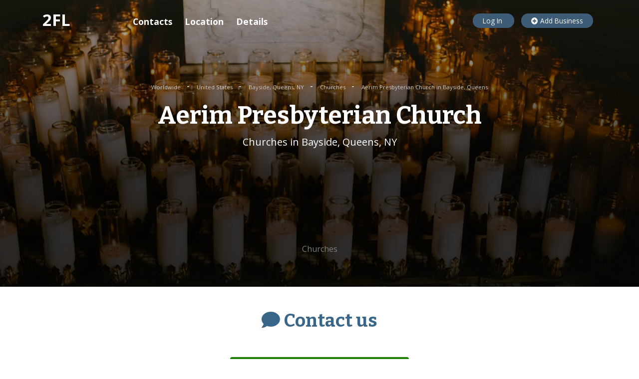

--- FILE ---
content_type: text/html; charset=utf-8
request_url: https://www.google.com/recaptcha/api2/aframe
body_size: 256
content:
<!DOCTYPE HTML><html><head><meta http-equiv="content-type" content="text/html; charset=UTF-8"></head><body><script nonce="gTF5Qf05SM5Joe-hnnBisA">/** Anti-fraud and anti-abuse applications only. See google.com/recaptcha */ try{var clients={'sodar':'https://pagead2.googlesyndication.com/pagead/sodar?'};window.addEventListener("message",function(a){try{if(a.source===window.parent){var b=JSON.parse(a.data);var c=clients[b['id']];if(c){var d=document.createElement('img');d.src=c+b['params']+'&rc='+(localStorage.getItem("rc::a")?sessionStorage.getItem("rc::b"):"");window.document.body.appendChild(d);sessionStorage.setItem("rc::e",parseInt(sessionStorage.getItem("rc::e")||0)+1);localStorage.setItem("rc::h",'1768879466702');}}}catch(b){}});window.parent.postMessage("_grecaptcha_ready", "*");}catch(b){}</script></body></html>